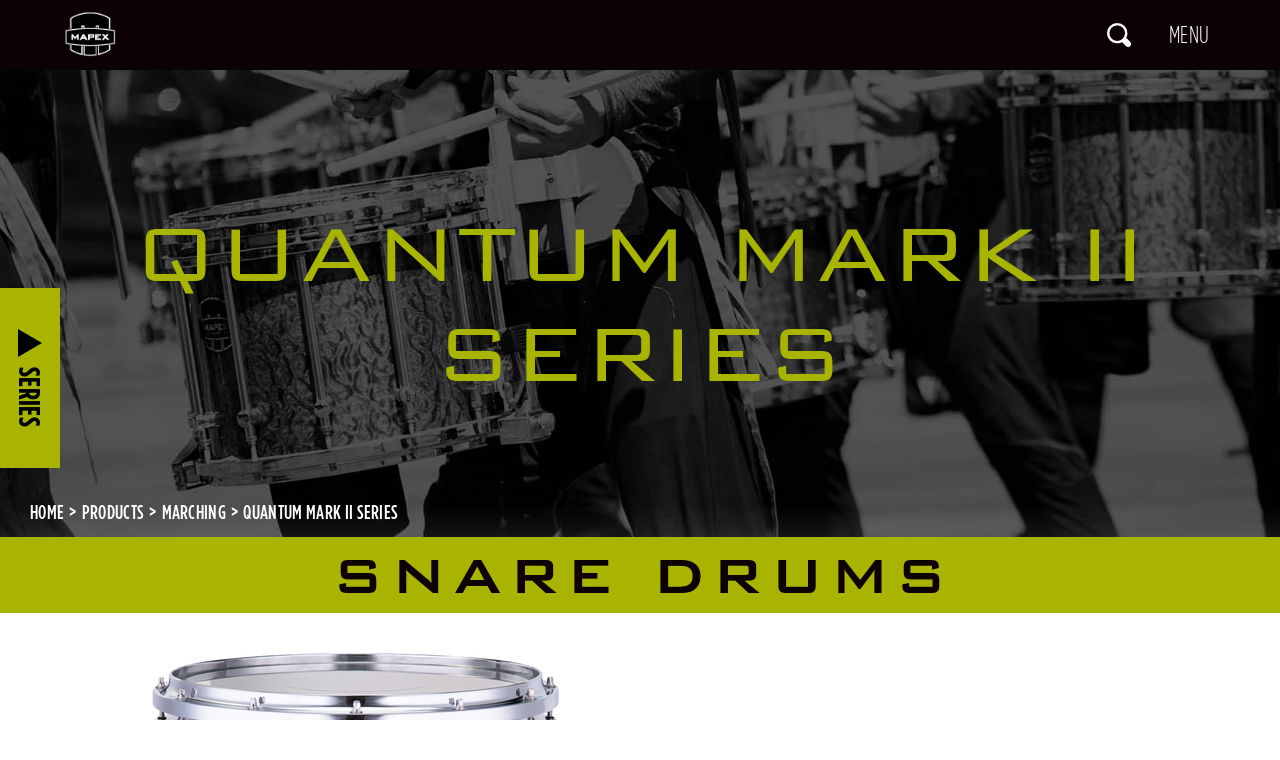

--- FILE ---
content_type: text/html; charset=utf-8
request_url: https://www.mapexdrums.com/international/products/marching/quantum-mark-ii-series
body_size: 34612
content:


<!DOCTYPE html>

<html lang="en">

<head>



<meta charset="utf-8">
<meta name="viewport" content="width=device-width, initial-scale=1.0, user-scalable=no, minimum-scale=1.0, maximum-scale=1.0" />
<meta name="apple-mobile-web-app-capable" content="yes" />
        <meta name="keywords" content="Mapex, Mapex Drums, Mapex Armory, Mapex drum set, Mapex Mars, Mapex Venus, Mapex Saturn, Mapex Drum, Mapex Marching Snare,  drum, drum kit, snare, snare drum, marching percussion, drumline, Saturn, Saturn Evolution, Mars, Mars Maple, Mars Birch, Venus, Armory, Quantum, Qualifier, Halo Mount, Mapex USA" />
<meta charset="UTF-8" />

    
    <meta content="en" http-equiv="content-language" />

    
    <meta content="PRODUCTS" name="Title" />
<meta content="PRODUCTS" name="Description" />
<meta content="PRODUCTS" property="og:Title" />
<meta content="PRODUCTS" property="og:Description" />
<meta content="https://www.mapexdrums.com/international/products/marching/quantum-mark-ii-series" property="og:Url" />
<meta content="PRODUCTS" name="DC.Title" />
<meta content="PRODUCTS" name="DC.Subject" />
<meta content="PRODUCTS" name="DC.Description" />


    <title>PRODUCTS - mapex</title>


        <link rel="icon" type="image/png" href="/files/atts/0P303137382917484575/layout/images/favicon.png" />

    <link href="/files/atts/0P303137382917484575/layout/css/style.css" rel="stylesheet" type="text/css" />

    <link href="/files/atts/0P303137382917484575/layout/css/cookieconsent.css" rel="stylesheet" type="text/css" />

<link href="/files/atts/0P303137382917484575/layout/css/content.css" rel="stylesheet" type="text/css" /><link href="/files/atts/0P303137382917484575/layout/css/animate.css" rel="stylesheet" type="text/css" />    


<link href="/bundles/css?v=ZHrXmZvoYkCEYuKP9x7FoHbbrCDrrBuyJmex_2kgCIE1" rel="stylesheet"/>

<script src="/bundles/Basejs?v=OyoQXJVycK14Ki9cKuX22GbpSkQYXVvrC6cdeibw0CM1"></script>

<script src="/bundles/Commjs?v=GpEMP8Zm4dW_xQyY4MuHCDiD2jTkfub5MgxGOwqNsvc1"></script>

<script src="/theme/client/js/mapex/wow.min.js"></script>

<script>
    $(function () {
        wow = new WOW({
            animateClass: 'animated',
            offset: 100
        });
        wow.init();
    });
</script>
<script type="text/javascript">
    var pgInfo = {
        SystemPhase: 11,
        Form: null,
        WebSiteRoot: "/",
        UploadRoot: "/files/"
    };

    $(function () {
        pgInfo.Form = $("form[id='MainForm']");
    });
</script>


<script type="text/javascript">
    var captchaHelper = (function () {
        return {
            reset: function () {
                $('.captcha-code').attr('src', '/pageutil/captchacode' + "?" + Math.floor(Math.random() * (1000 - 1 + 1) + 1));
                return false;
            }
        };
    })();

    $(function () {
        //captchaHelper.reset();
    });
</script>

    
    <script src="/theme/client/js/js.cookie.js"></script>

    <style>
        .randomcode .img img.captcha-code {
            background-color: white;
        }
    </style>

    


</head>

<body>
    <div id="Wrap">
        <div id="Header">
            <div class="logo index_logo">
                <h1><a href="https://www.mapexdrums.com/international"><img src="https://www.mapexdrums.com/files/file_pool/1/0m305412055823444267/mapex_drums_logo.png" alt="mapex" /></a></h1>
            </div>
            <div class="MenuBar">
<form action="/international/sitesearch" id="SiteSearch" method="post">                    <div class="header_search">
                        <input name="__RequestVerificationToken" type="hidden" value="8o03e9hkNH1AstazTLDj97RzOwRfraESl8ZYxY6Kvj-3XSUS-snNJwB7sGdSYUb1Pb9cyGeFL-WbRoqvr_Dt2HRFCpcCJEawgTPXQK2-CH81" />
                        <a href="javascript:;" class="search_switch" title="Search">Search</a>
                        <div class="search_box">
                            <input accesskey="S" id="SiteKeyword" name="SiteKeyword" placeholder="Search keyword" type="text" value="" />
                            <button type="submit" class="btn">Search</button>
                        </div>
                    </div>
</form>                <div class="menu_switch"><div class="hamburger"><span class="line"></span></div></div>
            </div>
            <div class="MenuBox header_popup_box">
                <div class="overlay"></div>
                <div class="popup_body">
                    <div id="MenuScrollBar">


<nav id="Menu">
    <ul>
            <li>
                    <a href="javascript:void(0);" title="PRODUCTS" class="arrow">PRODUCTS</a>
                    <ul>
            <li>
                    <a href="https://www.mapexdrums.com/international/products/drums"target="_self"  title="DRUMS">DRUMS</a>
                    <ul>
            <li>
                    <a href="https://www.mapexdrums.com/international/products/drums/drum-sets"target="_self"  title="DRUM SETS">DRUM SETS</a>
                            </li>
            <li>
                    <a href="https://www.mapexdrums.com/international/products/drums/snare-drums"target="_self"  title="SNARE DRUMS">SNARE DRUMS</a>
                            </li>
            <li>
                    <a href="https://www.mapexdrums.com/international/products/drums/hardware"target="_self"  title="HARDWARE">HARDWARE</a>
                            </li>
            <li>
                    <a href="https://www.mapexdrums.com/international/products/drums/accessories"target="_self"  title="ACCESSORIES">ACCESSORIES</a>
                            </li>
    </ul>
            </li>
            <li>
                    <a href="https://www.mapexdrums.com/international/products/marching"target="_self"  title="MARCHING">MARCHING</a>
                    <ul>
            <li>
                    <a href="https://www.mapexdrums.com/international/products/marching/quantum-mark-ii-series"target="_self"  title="QUANTUM MARK II SERIES">QUANTUM MARK II SERIES</a>
                            </li>
            <li>
                    <a href="https://www.mapexdrums.com/international/products/marching/qualifier-series"target="_self"  title="QUALIFIER SERIES">QUALIFIER SERIES</a>
                            </li>
            <li>
                    <a href="https://www.mapexdrums.com/international/products/marching/contender-series"target="_self"  title="CONTENDER SERIES">CONTENDER SERIES</a>
                            </li>
            <li>
                    <a href="https://www.mapexdrums.com/international/products/marching/carriers-stands"target="_self"  title="CARRIERS &amp; STANDS">CARRIERS &amp; STANDS</a>
                            </li>
            <li>
                    <a href="https://www.mapexdrums.com/international/products/marching/accessories"target="_self"  title="ACCESSORIES">ACCESSORIES</a>
                            </li>
    </ul>
            </li>
            <li>
                    <a href="https://www.mapexdrums.com/international/products/student-percussion-kits"target="_self"  title="STUDENT PERCUSSION KITS">STUDENT PERCUSSION KITS</a>
                    <ul>
            <li>
                    <a href="https://www.mapexdrums.com/international/products/student-percussion-kits/snare-kits"target="_self"  title="SNARE KITS">SNARE KITS</a>
                            </li>
            <li>
                    <a href="https://www.mapexdrums.com/international/products/student-percussion-kits/bell-kits"target="_self"  title="BELL KITS">BELL KITS</a>
                            </li>
            <li>
                    <a href="https://www.mapexdrums.com/international/products/student-percussion-kits/combo-kits"target="_self"  title="COMBO KITS">COMBO KITS</a>
                            </li>
    </ul>
            </li>
    </ul>
            </li>
            <li>
                    <a href="https://www.mapexdrums.com/international/artists"target="_self"  title="ARTISTS">ARTISTS</a>
                            </li>
            <li>
                    <a href="https://www.mapexdrums.com/international/media"target="_self"  title="MEDIA">MEDIA</a>
                            </li>
            <li>
                    <a href="https://www.mapexdrums.com/international/news"target="_self"  title="NEWS">NEWS</a>
                            </li>
            <li>
                    <a href="javascript:void(0);" title="ABOUT MAPEX" class="arrow">ABOUT MAPEX</a>
                    <ul>
            <li>
                    <a href="https://www.mapexdrums.com/international/about-mapex"target="_self"  title="WHO WE ARE">WHO WE ARE</a>
                            </li>
            <li>
                    <a href="https://www.mapexdrums.com/international/history"target="_self"  title="HISTORY">HISTORY</a>
                            </li>
    </ul>
            </li>
            <li>
                    <a href="javascript:void(0);" title="SUPPORT" class="arrow">SUPPORT</a>
                    <ul>
            <li>
                    <a href="https://www.mapexdrums.com/international/download"target="_self"  title="DOWNLOAD">DOWNLOAD</a>
                            </li>
            <li>
                    <a href="https://www.mapexdrums.com/international/faq"target="_self"  title="FAQ">FAQ</a>
                            </li>
            <li>
                    <a href="https://www.mapexdrums.com/international/privacy"target="_self"  title="PRIVACY">PRIVACY</a>
                            </li>
    </ul>
            </li>
            <li>
                    <a href="https://www.mapexdrums.com/international/find-us"target="_self"  title="FIND US">FIND US</a>
                            </li>
    </ul>

</nav>
                            <div class="follow_box">
                                <div class="title">Follow Us</div>
                                <div class="cont">
                                        <dl class="social_list">
                                            <dt>Mapex Drums</dt>
                                                <dd><a class="fb" href="https://www.facebook.com/MapexGlobal" target="_blank">Facebook</a></dd>
                                                                                            <dd><a class="ig" href="https://www.instagram.com/MapexGlobal" target="_blank">Instagram</a></dd>
                                                                                            <dd><a class="yt" href="https://www.youtube.com/@MapexGlobal" target="_blank">YouTube</a></dd>
                                                                                                                                                                                    <dd><a class="threads" href="https://www.threads.net/@MapexGlobal" target="_blank">Threads</a></dd>
                                        </dl>
                                        <dl class="social_list">
                                            <dt>Mapex Marching</dt>
                                                <dd><a class="fb" href="https://www.facebook.com/MapexMarching/" target="_blank">Facebook</a></dd>
                                                                                            <dd><a class="ig" href="https://www.instagram.com/mapexmarching/" target="_blank">Instagram</a></dd>
                                                                                            <dd><a class="yt" href="https://www.youtube.com/@MapexDrumsUSA" target="_blank">YouTube</a></dd>
                                                                                                                                                                            </dl>
                                </div>
                            </div>
                                                    <div class="lang">
                                <div class="title">International &amp; Regional Website</div>
                                <div class="current">Global | English</div>
                                    <div class="change"><a href="javascript:void(0)">Change location &gt;</a></div>
                                    <script type="text/javascript">
                                        $('.header_popup_box .lang .change a').click(function () {
                                            $('.popup_box.select_location').addClass('show')
                                            $('body').addClass('fixed')
                                        });
                                    </script>
                                                                    <div class="change">
                                        <a href="javascript:void(0)" data-cc="c-settings">Manage Cookie Settings</a>
                                    </div>
                            </div>
                        <div id="Copyright">
                            Copyright &#169;2023 KHS Co., Ltd. All rights reserved
                        </div>
                    </div>
                </div>
                <div class="close"><a href="javascript:;" title="Close"></a></div>
            </div>
        </div>

        

        





<main id="Center">
<form action="" id="MainForm" method="post"><input name="__RequestVerificationToken" type="hidden" value="ARCWbhtIa51pzID7JjXIAiB2nZ-OJrrVBnKr5PAkzBHrK6mzo-lSoJY-rot509LGOtUQHDbTx9UfJipZvCPcNyTLWAxKN4L2Ht242rNU59I1" /><input id="XsmSId" name="XsmSId" type="hidden" value="0M314397476172799113" />        <section id="MainBar" class="wow fadeIn" style="background-image: url('https://www.mapexdrums.com/files/file_pool/1/0n062581906578789162/mapex_product_marching_banner.jpg');">
            <div class="inner">
                <div class="textBox">
                    <h2 class="PageTitle">QUANTUM MARK II SERIES</h2>


<div id="Breadcrumbs">
    <div>
        <ul>
            <li><a href="https://www.mapexdrums.com/international" title="Home">Home</a></li>
            <li><a href="https://www.mapexdrums.com/international/products" title="PRODUCTS">PRODUCTS</a></li>
<li><a href="https://www.mapexdrums.com/international/products/marching" title="MARCHING">MARCHING</a></li>
<li><a href="https://www.mapexdrums.com/international/products/marching/quantum-mark-ii-series" title="QUANTUM MARK II SERIES">QUANTUM MARK II SERIES</a></li>

        </ul>
    </div>
</div>

                </div>
            </div>
        </section>
        <div id="Content" class="products">
                        <div id="0N075642086983567687" class="pro_list_title"><h3>Snare Drums</h3></div>
                    <div class="pro_sub_list">
                            <ul data-list="0N075642086983567687">
                                    <li>
                                            <div class="imgBox"><a href="https://www.mapexdrums.com/international/products/marching/quantum-mark-ii-series/snare-drums/quantum-mark-ii-snare-drums"><img src="https://www.mapexdrums.com/files/file_pool/1/0p164138707938000496/snow%20white%20%28sw%29_qcnx1412s-sw-cc_1.jpg" alt=""></a></div>
                                            <div class="cont">
                                                <div class="title"><a href="https://www.mapexdrums.com/international/products/marching/quantum-mark-ii-series/snare-drums/quantum-mark-ii-snare-drums">Quantum Mark II Snare Drums</a></div>
                                                <div class="desc">
                                                    <a href="https://www.mapexdrums.com/international/products/marching/quantum-mark-ii-series/snare-drums/quantum-mark-ii-snare-drums">
                                                        The Quantum Mark II family of marching snare drums includes the Classic and Agility models. The Quantum Mark II Classic Snare Drum features a six ply birch-maple blended shell for a warm overall sound, a unique snare bed that provides superior snare response, and a rugged full size design for maximum projection.
                                                        <span class="icon_more">more</span>
                                                    </a>
                                                </div>
                                            </div>
                                    </li>
                            </ul>
                    </div>
                        <div id="0N075642621141638603" class="pro_list_title"><h3>Tenor Drums</h3></div>
                    <div class="pro_sub_list">
                            <ul data-list="0N075642621141638603">
                                    <li>
                                            <div class="imgBox"><a href="https://www.mapexdrums.com/international/products/marching/quantum-mark-ii-series/tenor-drums/quantum-mark-ii-tenor-drums"><img src="https://www.mapexdrums.com/files/file_pool/1/0o017032694922854360/230718-3151.jpg" alt=""></a></div>
                                            <div class="cont">
                                                <div class="title"><a href="https://www.mapexdrums.com/international/products/marching/quantum-mark-ii-series/tenor-drums/quantum-mark-ii-tenor-drums">QUANTUM MARK II Tenor Drums</a></div>
                                                <div class="desc">
                                                    <a href="https://www.mapexdrums.com/international/products/marching/quantum-mark-ii-series/tenor-drums/quantum-mark-ii-tenor-drums">
                                                        The QUANTUM family of marching tenor drums includes the Classic, Agility and the new California Cut Models. All feature maple-walnut blended shells outfitted with the patented Free Floating Lug Bridge (FFLB) mounting system from Randall May International.
                                                        <span class="icon_more">more</span>
                                                    </a>
                                                </div>
                                            </div>
                                    </li>
                            </ul>
                    </div>
                        <div id="0N075642439428911631" class="pro_list_title"><h3>Bass Drums</h3></div>
                    <div class="pro_sub_list">
                            <ul data-list="0N075642439428911631">
                                    <li>
                                            <div class="imgBox"><a href="https://www.mapexdrums.com/international/products/marching/quantum-mark-ii-series/bass-drums/quantum-mark-ii-bass-drums"><img src="https://www.mapexdrums.com/files/file_pool/1/0n075650882647615202/qcmb1814.jpg" alt=""></a></div>
                                            <div class="cont">
                                                <div class="title"><a href="https://www.mapexdrums.com/international/products/marching/quantum-mark-ii-series/bass-drums/quantum-mark-ii-bass-drums">QUANTUM MARK II Bass Drums</a></div>
                                                <div class="desc">
                                                    <a href="https://www.mapexdrums.com/international/products/marching/quantum-mark-ii-series/bass-drums/quantum-mark-ii-bass-drums">
                                                        Quantum Mark II Bass Drums feature a maple shell and a consistent 14&quot; shell depth throughout the lineup. New externally adjustable eyebolt system allows for easy eyebolt height adjustment to suit each individual player without removing drumheads.
                                                        <span class="icon_more">more</span>
                                                    </a>
                                                </div>
                                            </div>
                                    </li>
                            </ul>
                    </div>
                            <div class="pro_sub_menu_box">
                    <div class="sub_menu_switch"><span class="text">series</span></div>
                    <div class="sub_menu_body">
                        <ul>
                                <li data-link="0N075642086983567687">Snare Drums</li>
                                <li data-link="0N075642621141638603">Tenor Drums</li>
                                <li data-link="0N075642439428911631">Bass Drums</li>
                        </ul>
                    </div>
                </div>
        </div>
</form></main>

    <script>
        $(window).load(function () {
            $('#Footer').addClass('white_bg');
        });
    </script>


        <div class="BtnTop"><a href="javascript:;" title="Back to the top">Back to the top</a></div>

        <div id="Footer">
            <div class="inner wow fadeIn">
                    <div class="follow_box">
                        <div class="title">Follow Us</div>
                        <div class="cont">
                                <dl class="social_list">
                                    <dt>Mapex Drums</dt>
                                        <dd><a class="fb" href="https://www.facebook.com/MapexGlobal" target="_blank">Facebook</a></dd>
                                                                            <dd><a class="ig" href="https://www.instagram.com/MapexGlobal" target="_blank">Instagram</a></dd>
                                                                            <dd><a class="yt" href="https://www.youtube.com/@MapexGlobal" target="_blank">YouTube</a></dd>
                                                                                                                                                    <dd><a class="threads" href="https://www.threads.net/@MapexGlobal" target="_blank"></a></dd>
                                </dl>
                                <dl class="social_list">
                                    <dt>Mapex Marching</dt>
                                        <dd><a class="fb" href="https://www.facebook.com/MapexMarching/" target="_blank">Facebook</a></dd>
                                                                            <dd><a class="ig" href="https://www.instagram.com/mapexmarching/" target="_blank">Instagram</a></dd>
                                                                            <dd><a class="yt" href="https://www.youtube.com/@MapexDrumsUSA" target="_blank">YouTube</a></dd>
                                                                                                                                            </dl>
                        </div>
                    </div>
                                <div class="ft_logo">
                    <a href="javascript:;"><img src="https://www.mapexdrums.com/files/file_pool/1/0m305427328887614370/mapex_ft_logo.png" alt="mapex" /></a>
                </div>
            </div>
        </div>
    </div>

    <script>
        function goTop() {
            document.body.scrollTop = 0;
            document.documentElement.scrollTop = 0;
        }
        document.querySelector('div.BtnTop a').addEventListener('click', goTop)
        document.querySelector('div.ft_logo a').addEventListener('click', goTop)
    </script>

<script defer src="/theme/client/js/cookieconsent.js"></script>
<script>
    var cc = null;
        window.addEventListener('load', function(){
            cc = initCookieConsent();
            cc.run({
                delay : 0,
                current_lang: 'en',
                autoclear_cookies: true,
                auto_language: 'browser',
                page_scripts: true,
                cookie_expiration : 365,
                cookie_domain: window.location.hostname,
                cookie_path : '/international',
                revision: -1,
                onFirstAction: function (user_preferences, cookie) {
                },
                onAccept: function (cookie) {
                    if (!Cookies.get('mapexRedirect')) {
                        $('.popup_box.select_location').addClass('show');
                        $('body').addClass('fixed');
                    }
                },
                onChange: function (cookie, changed_categories) {
                    // callback triggered when user changes preferences after consent has already been given
                },

                languages: {
                    'en': {
                        consent_modal: {
                            title: 'We use cookies!',
                            description: '<p>This site uses cookies. Some of these cookies are essential, while others help us to improve your experience by providing insights into how the site is being used. For more detailed information on the cookies we use, please check our <a href="https://www.mapexdrums.com/international/privacy">Privacy Policy</a>.</p><div class="gdpr_btnBar"><button type="button" data-cc="c-settings" class="cc-link">Manage preferences</button></div>',
                            primary_btn: {
                                text: 'Accept All',
                                role: 'accept_all'
                            },
                            secondary_btn: {
                                text: 'Reject',
                                role: 'accept_necessary'
                            }
                        },
                        settings_modal: {
                            title: 'Cookie Settings',
                            save_settings_btn: 'Save settings',
                            accept_all_btn: 'Accept All',
                            reject_all_btn: 'Reject',
                            close_btn_label: 'Close',
                            cookie_table_headers: [
                                { col1: 'Name' },
                                { col2: 'Domain' },
                                { col3: 'Expiration' },
                                { col4: 'Description' }],
                            blocks: [{"Type":0,"CanDelete":true,"title":"Privacy Overview","description":"<p>This website uses cookies to improve your experience while you navigate through the website. Out of these cookies, the cookies that are categorized as necessary are stored on your browser as they are essential for the working of basic functionalities of the website. We also use third-party cookies that help us analyze and understand how you use this website. These cookies will be stored in your browser only with your consent. You also have the option to opt-out of these cookies. But opting out of some of these cookies may have an effect on your browsing experience. Read the full <a href=\"https://www.mapexdrums.com/international/privacy\">Privacy Policy</a>.</p>"},{"Type":1,"CanDelete":false,"title":"Strictly Necessary Cookies","description":"<p>Performance and analytics cookies help us improve our website by collecting and reporting info on how you use it. They collect information in a way that does not directly identify anyone.</p>","toggle":{"value":"necessary","enabled":true,"readonly":true},"cookie_table":[{"col1":"__RequestVerificationToken","col2":"Domain","col3":"Session","col4":"Site Request Verification Token"},{"col1":"mapexRedirect","col2":"","col3":"","col4":"Site Region Redirect"}]},{"Type":2,"CanDelete":true,"title":"Advertisement and Targeting Cookies","description":"<p>These cookies collect information about your use of this and other sites to enable display ads and other marketing that is more relevant to you.</p>","toggle":{"value":"Analytics Performance","enabled":false,"readonly":false},"cookie_table":[{"col1":"_fbp","col2":".mapexdrums.com","col3":"3 months","col4":"This cookie is set by Facebook to display advertisements when either on Facebook or on a digital platform powered by Facebook advertising, after visiting the website."},{"col1":"fr","col2":".facebook.com","col3":"3 months","col4":"Facebook sets this cookie to show relevant advertisements to users by tracking user behaviour across the web, on sites that have Facebook pixel or Facebook social plugin."}]},{"Type":2,"CanDelete":true,"title":"Performance and Analytic Cookies","description":"<p>Performance and analytics cookies help us improve our website by collecting and reporting info on how you use it. They collect information in a way that does not directly identify anyone.</p>","toggle":{"value":"Analytics Performance","enabled":false,"readonly":false},"cookie_table":[{"col1":"_ga","col2":".mapexdrums.com","col3":"2 years","col4":"The _ga cookie, installed by Google Analytics, calculates visitor, session and campaign data and also keeps track of site usage for the site's analytics report. The cookie stores information anonymously and assigns a randomly generated number to recognize unique visitors."},{"col1":"_gid","col2":".mapexdrums.com","col3":"1 day","col4":"Installed by Google Analytics, _gid cookie stores information on how visitors use a website, while also creating an analytics report of the website's performance. Some of the data that are collected include the number of visitors, their source, and the pages they visit anonymously."},{"col1":"_gat","col2":".mapexdrums.com","col3":"1 minute","col4":"This cookie is installed by Google Universal Analytics to restrain request rate and thus limit the collection of data on high traffic sites."}]},{"Type":3,"CanDelete":true,"title":"More Information","description":"<p>For more detailed information about the cookies we use, see our <a href=\"https://www.mapexdrums.com/international/privacy\">Privacy Policy</a>.</p>"}]
                        }
                    }
                }
            });

            let isGDPR = typeof cc === 'undefined' ? Cookies.get("cookieconsent_status") === "allow" : cc.allowedCategory('necessary');
            if (isGDPR && !Cookies.get('mapexRedirect')) {
                $('.popup_box.select_location').addClass('show');
                $('body').addClass('fixed');
            }
        });
</script>
    <script>

        window.addEventListener('load', function () {
            let isGDPR = typeof cc === 'undefined' ? Cookies.get("cookieconsent_status") === "allow" : cc.allowedCategory('necessary');

            if (isGDPR) {
                var reUrl = '';
                var urlRegex = new RegExp('www.mapexdrums.com(|\/)$');
                reUrl = Cookies.get('mapexRedirect');

                if (!urlRegex.test(reUrl) && urlRegex.test(location.href)) {
                    window.open(reUrl, '_parent');
                }
            }
        });
    </script>

    
    <script type="text/plain" defer src="/theme/client/js/sitefontsize.min.js" data-cookiecategory="necessary"></script>

            <script async src="https://www.googletagmanager.com/gtag/js?id=G-PXRG2H4TD3"></script>
            <script>
            window.dataLayer = window.dataLayer || [];
            function gtag() { dataLayer.push(arguments); }
            gtag('js', new Date());

            gtag('config', 'G-PXRG2H4TD3');
            </script>
            <script defer type="text/plain" data-cookiecategory="AnalyticsPerformance">
        (function(w,d,s,l,i){w[l]=w[l]||[];w[l].push({'gtm.start':
                new Date().getTime(),event:'gtm.js'});var f=d.getElementsByTagName(s)[0],
                j=d.createElement(s),dl=l!='dataLayer'?'&l='+l:'';j.async=true;j.src=
                '//www.googletagmanager.com/gtm.js?id='+i+dl;f.parentNode.insertBefore(j,f);
        })(window,document,'script','dataLayer','GTM-5V9C2JZZ');
        </script>
    


<div class="popup_box select_location">
    <div class="box_wrap">
        <div>
            <div class="form">
                <div class="title">Choose Your Region &amp; Language</div>
                <select id="Language" name="Language"><option value="">Select</option>
<option value="https://www.mapexdrums.com/us">USA | English</option>
<option value="https://www.mapexdrums.com/international/">Global | English</option>
<option value="https://www.mapexdrums.com/mapex-uk">United Kingdom | English</option>
<option value="https://www.mapexdrums.com/mapex-de">Germany | Deutsch</option>
<option value="https://www.habro.com.br/mapex/">Brazil | Portugues</option>
<option value="https://mapexdrums.com.cn/">China | 中文</option>
<option value="https://www.mapex.cz/">Czechia | Cestina</option>
<option value="https://mapexpolska.pl/">Poland | Polska</option>
</select>
                <input type="button" value="Continue" class="submit">
            </div>
            <div class="note">This site uses cookies. Some of these cookies are essential, while others help us to improve your experience by providing insights into how the site is being used. For more detailed information on the cookies we use, please check our Cookie Policy.</div>
        </div><a class="close" title="Close"></a>
    </div>
</div>
<script>
$(function() {
    $('div.select_location input.submit').on('click',
        function() {
            var _val = $('div.select_location select#Language').val();
            if (_val) {
                let reUrl = Cookies.get('mapexRedirect');
                let isGDPR = typeof cc === 'undefined' ? Cookies.get("cookieconsent_status") === "allow" : cc.allowedCategory('necessary');
                if (isGDPR && reUrl !== _val) {
                    var r = confirm('Set as default site?');
                    if (r) {
                        Cookies.set('mapexRedirect', _val , {expires : 365 });
                    }
                }

                if (location.href.toLowerCase().indexOf(_val.toLowerCase()) > -1) {
                    location.reload();
                } else {
                    window.open(_val, '_parent');
                }
            } else {
                alert('Please Select Language');
            }
        });
});
</script>
    <script src="/theme/client/js/mapex/jquery-iifun.js"></script>

        <noscript><iframe src="//www.googletagmanager.com/ns.html?id=GTM-5V9C2JZZ" height="0" width="0" style="display: none; visibility: hidden"></iframe></noscript>

<script src="/theme/client/js/mapex/js-iifun.js"></script>
</body>

</html>


--- FILE ---
content_type: image/svg+xml
request_url: https://www.mapexdrums.com/files/atts/0P303137382917484575/layout/images/icon_more_arrow.svg
body_size: 188
content:
<?xml version="1.0" encoding="UTF-8"?><svg id="a" xmlns="http://www.w3.org/2000/svg" viewBox="0 0 28.35 28.35"><defs><style>.b{fill:#fff;}.c{fill:none;stroke:#fff;stroke-miterlimit:10;stroke-width:5.67px;}.d{fill:#b1b720;}</style></defs><circle class="d" cx="14.17" cy="14.17" r="14.17"/><g><line class="c" x1="2.1" y1="14.17" x2="16.08" y2="14.17"/><polygon class="b" points="14.01 21.24 26.25 14.17 14.01 7.11 14.01 21.24"/></g></svg>

--- FILE ---
content_type: image/svg+xml
request_url: https://www.mapexdrums.com/files/atts/0P303137382917484575/layout/images/icon_search.svg
body_size: 148
content:
<svg xmlns="http://www.w3.org/2000/svg" viewBox="0 0 511.36 513.28"><defs><style>.a{fill:#fff;}</style></defs><path class="a" d="M495,404.48,410.56,320c15.36-30.72,25.6-66.56,25.6-102.4a217.6,217.6,0,1,0-217.6,217.6c35.84,0,71.68-10.24,102.4-25.6l84.48,84.48c25.6,25.6,64,25.6,89.6,0A66.71,66.71,0,0,0,495,404.48ZM218.56,384A166.4,166.4,0,1,1,385,217.6,166.07,166.07,0,0,1,218.56,384Z" transform="translate(-0.96 0)"/></svg>

--- FILE ---
content_type: image/svg+xml
request_url: https://www.mapexdrums.com/files/atts/0P303137382917484575/layout/images/icon_social_yt.svg
body_size: 28
content:
<svg xmlns="http://www.w3.org/2000/svg" viewBox="0 0 26.42 18.49"><path d="M26.42,5.8A5.8,5.8,0,0,0,20.62,0H5.8A5.8,5.8,0,0,0,0,5.8v6.9a5.8,5.8,0,0,0,5.8,5.79H20.62a5.8,5.8,0,0,0,5.8-5.79Zm-8.72,4-6.65,3.29c-.26.14-1.14-.05-1.14-.34V6c0-.3.89-.49,1.15-.34l6.36,3.46C17.69,9.23,18,9.62,17.7,9.76Z"/></svg>